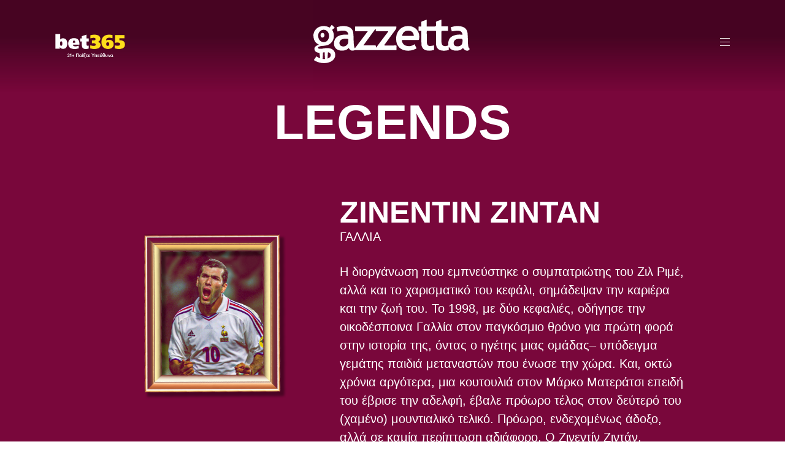

--- FILE ---
content_type: text/html; charset=UTF-8
request_url: https://guide.gazzetta.gr/mundial-2022/stars/zinentin-zintan
body_size: 4117
content:
<!DOCTYPE html>
<html lang="el" dir="ltr" prefix="content: http://purl.org/rss/1.0/modules/content/  dc: http://purl.org/dc/terms/  foaf: http://xmlns.com/foaf/0.1/  og: http://ogp.me/ns#  rdfs: http://www.w3.org/2000/01/rdf-schema#  schema: http://schema.org/  sioc: http://rdfs.org/sioc/ns#  sioct: http://rdfs.org/sioc/types#  skos: http://www.w3.org/2004/02/skos/core#  xsd: http://www.w3.org/2001/XMLSchema# " data-adman-async="true">
  <head>
    <meta charset="utf-8" />
    <title>ΖΙΝΕΝΤΙΝ ΖΙΝΤΑΝ | Gazzetta NBA Guide</title>
    <meta charset="utf-8" />
<meta name="description" content="Ο πληρέστερος οδηγός του ΝΒΑ από το Gazzetta! Όλα όσα χρειάζεται να ξέρετε για τη σεζόν, η οποία ξεκινάει σε λίγες ώρες. Oι 30 ομάδες και οι προπονητές τους, τα αστέρια του παρκέ, οι rookie και οι κορυφαίες ανταλλαγές." />
<meta name="keywords" content="NBA 2021-22, Gazzetta" />
<link rel="canonical" href="https://guide.gazzetta.gr/mundial-2022/stars/zinentin-zintan" />
<meta http-equiv="content-language" content="el" />
<link rel="image_src" href="/sites/default/files/landing_shares/general/gazzetta_share_image.jpg" />
<meta property="og:url" content="http://guide.gazzetta.gr/mundial-2022/stars/zinentin-zintan" />
<meta property="og:title" content="ΖΙΝΕΝΤΙΝ ΖΙΝΤΑΝ - Οδηγός | Gazzetta Guide" />
<meta property="og:description" content="Ο πληρέστερος οδηγός του ΝΒΑ από το Gazzetta! Όλα όσα χρειάζεται να ξέρετε για τη σεζόν, η οποία ξεκινάει σε λίγες ώρες. Oι 30 ομάδες και οι προπονητές τους, τα αστέρια του παρκέ, οι rookie και οι κορυφαίες ανταλλαγές." />
<meta property="og:image" content="http://guide.gazzetta.gr/sites/default/files/landing_shares/nba/nba_share_image.jpg" />
<meta property="og:image:url" content="http://guide.gazzetta.gr/sites/default/files/landing_shares/nba/nba_share_image.jpg" />
<meta property="og:image:secure_url" content="https://guide.gazzetta.gr/sites/default/files/landing_shares/nba/nba_share_image.jpg" />
<meta name="twitter:card" content="summary_large_image" />
<meta name="twitter:description" content="Ο πληρέστερος οδηγός του ΝΒΑ από το Gazzetta! Όλα όσα χρειάζεται να ξέρετε για τη σεζόν, η οποία ξεκινάει σε λίγες ώρες. Oι 30 ομάδες και οι προπονητές τους, τα αστέρια του παρκέ, οι rookie και οι κορυφαίες ανταλλαγές." />
<meta name="twitter:site" content="@gazzetta_gr" />
<meta name="twitter:title" content="ΖΙΝΕΝΤΙΝ ΖΙΝΤΑΝ - Οδηγός | [site:name" />
<meta name="twitter:site:id" content="93007636" />
<meta name="twitter:url" content="https://guide.gazzetta.gr/mundial-2022/stars/zinentin-zintan" />
<meta name="twitter:image" content="http://guide.gazzetta.gr/sites/default/files/landing_shares/nba/nba_share_image.jpg" />
<meta name="Generator" content="Drupal 9 (https://www.drupal.org)" />
<meta name="MobileOptimized" content="width" />
<meta name="HandheldFriendly" content="true" />
<meta name="viewport" content="width=device-width, initial-scale=1.0" />
<link rel="icon" href="/sites/default/files/57.png" type="image/png" />

    <link rel="stylesheet" media="all" href="/core/modules/system/css/components/ajax-progress.module.css?t1npnm" />
<link rel="stylesheet" media="all" href="/core/modules/system/css/components/align.module.css?t1npnm" />
<link rel="stylesheet" media="all" href="/core/modules/system/css/components/autocomplete-loading.module.css?t1npnm" />
<link rel="stylesheet" media="all" href="/core/modules/system/css/components/fieldgroup.module.css?t1npnm" />
<link rel="stylesheet" media="all" href="/core/modules/system/css/components/container-inline.module.css?t1npnm" />
<link rel="stylesheet" media="all" href="/core/modules/system/css/components/clearfix.module.css?t1npnm" />
<link rel="stylesheet" media="all" href="/core/modules/system/css/components/details.module.css?t1npnm" />
<link rel="stylesheet" media="all" href="/core/modules/system/css/components/hidden.module.css?t1npnm" />
<link rel="stylesheet" media="all" href="/core/modules/system/css/components/item-list.module.css?t1npnm" />
<link rel="stylesheet" media="all" href="/core/modules/system/css/components/js.module.css?t1npnm" />
<link rel="stylesheet" media="all" href="/core/modules/system/css/components/nowrap.module.css?t1npnm" />
<link rel="stylesheet" media="all" href="/core/modules/system/css/components/position-container.module.css?t1npnm" />
<link rel="stylesheet" media="all" href="/core/modules/system/css/components/progress.module.css?t1npnm" />
<link rel="stylesheet" media="all" href="/core/modules/system/css/components/reset-appearance.module.css?t1npnm" />
<link rel="stylesheet" media="all" href="/core/modules/system/css/components/resize.module.css?t1npnm" />
<link rel="stylesheet" media="all" href="/core/modules/system/css/components/sticky-header.module.css?t1npnm" />
<link rel="stylesheet" media="all" href="/core/modules/system/css/components/system-status-counter.css?t1npnm" />
<link rel="stylesheet" media="all" href="/core/modules/system/css/components/system-status-report-counters.css?t1npnm" />
<link rel="stylesheet" media="all" href="/core/modules/system/css/components/system-status-report-general-info.css?t1npnm" />
<link rel="stylesheet" media="all" href="/core/modules/system/css/components/tabledrag.module.css?t1npnm" />
<link rel="stylesheet" media="all" href="/core/modules/system/css/components/tablesort.module.css?t1npnm" />
<link rel="stylesheet" media="all" href="/core/modules/system/css/components/tree-child.module.css?t1npnm" />
<link rel="stylesheet" media="all" href="/themes/custom/mundial2022/assets/css/main.css?t1npnm" />

    
  </head>
<body>

      <div id="block-googleanalytics-3">
  
    
      
            <div><!-- Global site tag (gtag.js) - Google Analytics -->
<script async="" src="https://www.googletagmanager.com/gtag/js?id=UA-190646036-1"></script><script>
<!--//--><![CDATA[// ><!--

  window.dataLayer = window.dataLayer || [];
  function gtag(){dataLayer.push(arguments);}
  gtag('js', new Date());

  gtag('config', 'UA-190646036-1');

//--><!]]>
</script></div>
      
  </div>

  
  <div class="loading-screen">
    <img alt="loading" src="/themes/custom/mundial2022/assets/images/loader.svg">
  </div>
    <a href="#main-content" class="visually-hidden focusable">
    Παράκαμψη προς το κυρίως περιεχόμενο
  </a>
  
    <div class="dialog-off-canvas-main-canvas" data-off-canvas-main-canvas>
    

<div  class="main-page main-page--wrapper has-background-white-2 is-clipped">

            
    <header>
  <div class="main-menu is-flex is-flex-direction-column is-justify-content-flex-start animate__animated animate__fast">

    <a href="#" class="close-main-menu">
      <i class="fas fa-times"></i>
    </a>


                        
                
            <ul class="is-flex is-flex-direction-column my-auto">
                            <li>
                    <a href="/mundial-2022">
                        ΑΡΧΙΚΗ
                    </a>
                </li>
                            <li>
                    <a href="/mundial-2022/teams">
                        ΟΜΑΔΕΣ
                    </a>
                </li>
                            <li>
                    <a href="/mundial-2022/stadiums">
                        ΓΗΠΕΔΑ
                    </a>
                </li>
                            <li>
                    <a href="/mundial-2022/stars">
                        ΑΣΤΕΡΙΑ
                    </a>
                </li>
                            <li>
                    <a href="/mundial-2022/legends">
                        LEGENDS
                    </a>
                </li>
                            <li>
                    <a href="/mundial-2022/history">
                        ΙΣΤΟΡΙΑ
                    </a>
                </li>
                            <li>
                    <a href="/mundial-2022/opinions">
                        ΠΡΟΒΛΕΨΕΙΣ
                    </a>
                </li>
                            <li>
                    <a href="/mundial-2022/podcast">
                        PODCAST
                    </a>
                </li>
                            <li>
                    <a href="/mundial-2022/quiz">
                        QUIZ
                    </a>
                </li>
                    </ul>
    


    

  </div>

  <nav aria-label="main navigation" class="navbar  is-transparent is-fixed-top animate__animated animate__slow invisible" role="navigation">


    <div class="container is-justify-content-space-between p-2">
              <div class="sponsored-area">
          <a href="https://www.bet365.gr/olp/open-account?affiliate=365_01191730" target="_blank">
            <img src="/sites/default/files/2022-11/Logo-main-disc_1.png" alt="sponsor">
          </a>
        </div>
            <div class="navbar-brand">
        <a class="navbar-item" href="https://www.gazzetta.gr/" target="_blank">
          <img src="/themes/custom/mundial2022/assets/images/gazzetta-logo.svg" alt="gazzetta.gr" />
        </a>
      </div>
      <a aria-expanded="false" aria-label="menu" class="navbar-burger" data-target="navbarBasicExample"
         role="button">
        <span aria-hidden="true"></span>
        <span aria-hidden="true"></span>
        <span aria-hidden="true"></span>
      </a>

    </div>
  </nav>
</header>




    <main role="main">

        <a id="main-content" tabindex="-1"></a>
                        
                        
                
                        <div class="stars swiper-container swiper-container-stars">
                <div  class="main-page main-page--wrapper has-background-white-2 is-clipped swiper-wrapper">
                            <div data-drupal-messages-fallback class="hidden"></div><div id="block-mundial2022-content">
  
    
      <div class="star-details">
    <div data-history-node-id="528" class="ds-1col clearfix">

    

    <div class="swiper-slide stars-slide second-slide">
        <div class="swiper-container swiper-container-star-texts">
            <div class="swiper-wrapper">
                
                        <div class="legends-details">
  <div class="legends-details__content">
    <div class="container">
      <div class="columns is-multiline">
        <div class="column is-12 is-relative">
          <a href="/mundial-2022/legends" class="back-btn back-btn--mobile"><img src="/themes/custom/mundial2022/assets/images/back-button-mobile.png" width="30" height="30" alt="Back"></a>

          <h1 class="legends-details__title">LEGENDS</h1>
        </div>
                <div class="column is-4 is-offset-1 is-flex-touch is-justify-content-center is-align-items-start">
          <img alt="slide four image 1" src="/sites/default/files/2022-11/zidane.png">
        </div>
        
        <div class="column is-6">
          <h4 class="name-title">ΖΙΝΕΝΤΙΝ ΖΙΝΤΑΝ </h4>
          <h5 class="country-title">ΓΑΛΛΙΑ</h5>
          <p>Η διοργάνωση που εμπνεύστηκε ο συμπατριώτης του Ζιλ Ριμέ, αλλά και το χαρισματικό του κεφάλι, σημάδεψαν την καριέρα και την ζωή του. Το 1998, με δύο κεφαλιές, οδήγησε την οικοδέσποινα Γαλλία στον παγκόσμιο θρόνο για πρώτη φορά στην ιστορία της, όντας ο ηγέτης μιας ομάδας– υπόδειγμα γεμάτης παιδιά μεταναστών που ένωσε την χώρα. Και, οκτώ χρόνια αργότερα, μια κουτουλιά στον Μάρκο Ματεράτσι επειδή του έβρισε την αδελφή, έβαλε πρόωρο τέλος στον δεύτερό του (χαμένο) μουντιαλικό τελικό. Πρόωρο, ενδεχομένως άδοξο, αλλά σε καμία περίπτωση αδιάφορο. Ο Ζινεντίν Ζιντάν, άλλωστε, δεν άφησε ποτέ κανέναν αδιάφορο, όταν χάιδευε την μπάλα με το πόδι του.</p>

        </div>



      </div>

      <div class="legends-ads">
                  <div class="container">
    <div class="content">

      <div class="is-hidden-touch has-text-centered">
        <a href="https://www.bet365.gr/olp/open-account?affiliate=365_01191729" target="_blank">
          <img src="/sites/default/files/static_banners/970x250.jpg" alt="bet365"/>
        </a>
      </div>

      <div class="is-hidden-desktop has-text-centered">
        <a href="https://www.bet365.gr/olp/open-account?affiliate=365_01191728" target="_blank">
          <img src="/sites/default/files/static_banners/300x250.jpg" alt="bet365"/>
        </a>
      </div>

    </div>
  </div>



      </div>

      <div class="section px-0 is-hidden-touch">
        <div class="container">
          <a href="/mundial-2022/legends" class="back-link back-link--desktop"><img src="/themes/custom/mundial2022/assets/images/back-button-mobile.png" width="30" height="30" alt="Back"><span>BACK</span></a>
        </div>
      </div>
    </div>
  </div>
</div>

            
            </div>
        </div>
    </div>

</div>
</div>



  </div>


                </div>
        </div>
                
                        
    </main>

    <footer>
</footer>

</div>

  </div>

  

  <script type="application/json" data-drupal-selector="drupal-settings-json">{"path":{"baseUrl":"\/","scriptPath":null,"pathPrefix":"","currentPath":"node\/528","currentPathIsAdmin":false,"isFront":false,"currentLanguage":"el"},"pluralDelimiter":"\u0003","suppressDeprecationErrors":true,"user":{"uid":0,"permissionsHash":"3c6600f47689dba0d0451457040898bbe2630cf9781db5885068fad4fc574e1f"}}</script>
<script src="/core/assets/vendor/jquery/jquery.min.js?v=3.6.3"></script>
<script src="/sites/default/files/languages/el_CtyV_Lf759GxgxouzYYwh8U8VLtCMBbs5NEyQ0a4t7E.js?t1npnm"></script>
<script src="/core/misc/drupalSettingsLoader.js?v=9.5.10"></script>
<script src="/core/misc/drupal.js?v=9.5.10"></script>
<script src="/core/misc/drupal.init.js?v=9.5.10"></script>
<script src="/themes/custom/mundial2022/assets/js/main.js?v=1"></script>

    


<script defer src="https://static.cloudflareinsights.com/beacon.min.js/vcd15cbe7772f49c399c6a5babf22c1241717689176015" integrity="sha512-ZpsOmlRQV6y907TI0dKBHq9Md29nnaEIPlkf84rnaERnq6zvWvPUqr2ft8M1aS28oN72PdrCzSjY4U6VaAw1EQ==" data-cf-beacon='{"rayId":"9c18215b0d25612b","version":"2025.9.1","serverTiming":{"name":{"cfExtPri":true,"cfEdge":true,"cfOrigin":true,"cfL4":true,"cfSpeedBrain":true,"cfCacheStatus":true}},"token":"ef4cb9dfc78a47ec935409b323c9905d","b":1}' crossorigin="anonymous"></script>
</body>

</html>
